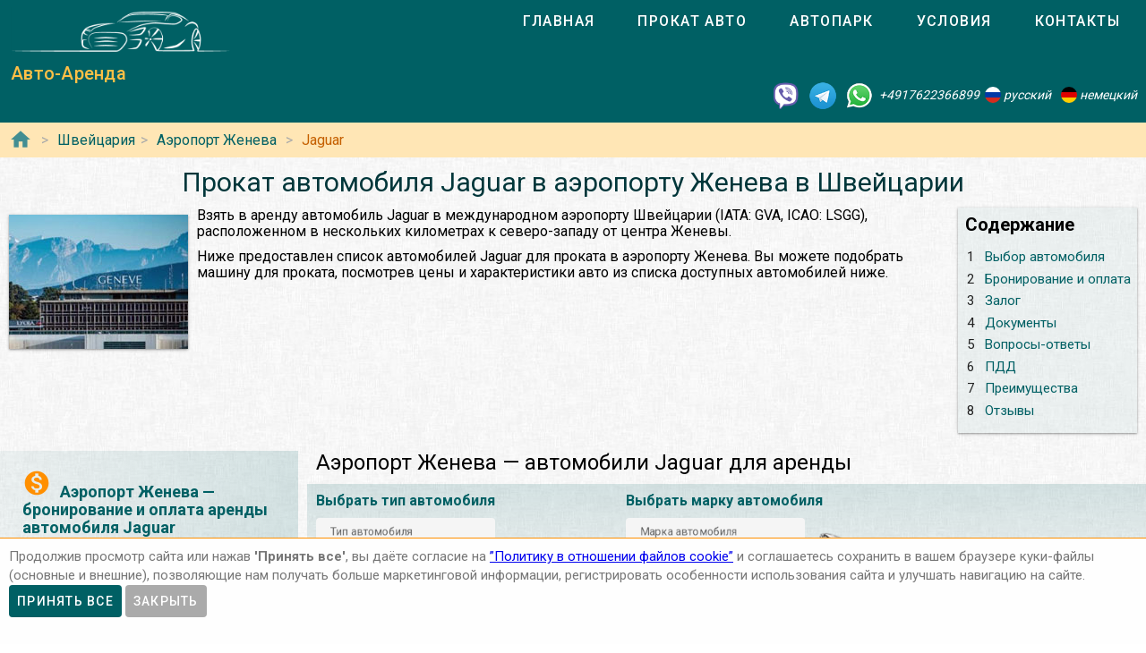

--- FILE ---
content_type: text/html; charset=utf-8
request_url: https://autoarenda.ch/arenda-avto-v-shveytsarii/geneve-airport-gva/any/jaguar
body_size: 11173
content:
<!doctype html><html lang="ru"><head> <meta charset="utf-8"><meta http-equiv="x-ua-compatible" content="ie=edge"><meta name="viewport" content="width=device-width,initial-scale=1"><meta name="theme-color" content="#006064"><meta name="msapplication-navbutton-color" content="#006064"><meta name="apple-mobile-web-app-capable" content="yes"><meta name="apple-mobile-web-app-status-bar-style" content="#ff0000"><link rel="apple-touch-icon" sizes="180x180" href="/apple-touch-icon.png"><link rel="icon" type="image/png" sizes="32x32" href="/favicon-32x32.png"><link rel="icon" type="image/png" sizes="16x16" href="/favicon-16x16.png"><link rel="manifest" href="/site.webmanifest"><link rel="mask-icon" href="/safari-pinned-tab.svg" color="#5bbad5"><meta name="msapplication-TileColor" content="#da532c"><meta name="theme-color" content="#ffffff"><link rel="shortcut icon" type="image/x-icon" href="/favicon-32x32.png"/> <link rel="canonical" href="https://autoarenda.ch/arenda-avto-v-shveytsarii/geneve-airport-gva/any/jaguar"/> <link href="https://fonts.googleapis.com/css?family=Roboto:300,400,500,700" rel="stylesheet"> <link rel="stylesheet" href="https://fonts.googleapis.com/icon?family=Material+Icons"> <link href="/libs/animate-3.7.2.min.css" rel="stylesheet" type="text/css" /> <script src="/libs/jquery-3.4.1.min.js"></script> <meta name="format-detection" content="telephone=no">  <title>Арендовать автомобиль Jaguar в аэропорту Женева в Швейцарии</title><meta name="description" content="Взять автомобиль Jaguar и выбрать по марке и модели для проката в аэропорту Женева в Швейцарии. Сравнить цены, отзывы, описания, характеристики и взять в аренду автомобиль Jaguar в аэропорту Женева в Швейцарии."><meta name="keywords" content="аренда автомобиль Jaguar в аэропорту Женева, аренда автомобиль Jaguar в аэропорту Женева, прокат автомобиль Jaguar в аэропорту Женева, прокат автомобиль Jaguar в аэропорту Женева"><meta property="og:title" content="Арендовать автомобиль Jaguar в аэропорту Женева в Швейцарии"><meta property="og:type" content="website"><meta property="og:url" content="https://autoarenda.eu/arenda-avto-v-shveytsarii/geneve-airport-gva/any/jaguar"><meta property="og:image" content="https://autoarenda.eu/img/cars/jaguar--f-pace/1280x960--jaguar--f-pace--01.jpeg"><meta property="og:image:secure_url" content="https://autoarenda.eu/img/cars/jaguar--f-pace/1280x960--jaguar--f-pace--01.jpeg"><meta property="og:image:alt" content="Прокат автомобиль Jaguar в аэропорту Женева в Швейцарии"><meta property="og:description" content="Взять автомобиль Jaguar и выбрать по марке и модели для проката в аэропорту Женева в Швейцарии. Сравнить цены, отзывы, описания, характеристики и взять в аренду автомобиль Jaguar в аэропорту Женева в Швейцарии."><meta property="og:site_name" content="Аренда автомобилей в европейских городах и аэропортах."><script>const href="https://autoarenda.ch/arenda-avto-v-shveytsarii/geneve-airport-gva/any/jaguar",hrefObj={"origin":"https://autoarenda.ch","countryPrefix":"arenda-avto-v-shveytsarii","country":"switzerland","city":"geneve","place":"geneve-airport-gva","carType":"any","brand":"jaguar","carClass":"any","wheelDrive":"any","transmission":"any"},hrefWithoutFilters="https://autoarenda.ch/arenda-avto-v-shveytsarii/geneve-airport-gva",carsTotalCount=1,cars=[{"c":"jaguar--f-pace","cTs":["suv"],"b":"jaguar","cC":"fullsize-4x4","wds":["4wd"],"ts":["automatic"]}] </script>  <!-- Global site tag (gtag.js) - Google Analytics -->
<script async src="https://www.googletagmanager.com/gtag/js?id=UA-106057562-17"></script>
<script>
    window.dataLayer = window.dataLayer || [];
    function gtag(){dataLayer.push(arguments);}
    gtag('js', new Date());

    gtag('config', 'UA-106057562-17');
</script>      <script defer="defer" src="/js/vendors.003bba.bundle.js"></script><script defer="defer" src="/js/cityAndPlace.003bba.bundle.js"></script><link href="/css/vendors.003bba.css" rel="stylesheet"><link href="/css/cityAndPlace.003bba.css" rel="stylesheet"></head><body class="mdc-typography">  <!-- Yandex.Metrika counter --> <script> (function(m,e,t,r,i,k,a){m[i]=m[i]||function(){(m[i].a=m[i].a||[]).push(arguments)}; m[i].l=1*new Date();k=e.createElement(t),a=e.getElementsByTagName(t)[0],k.async=1,k.src=r,a.parentNode.insertBefore(k,a)}) (window, document, "script", "https://cdn.jsdelivr.net/npm/yandex-metrica-watch/tag.js", "ym"); ym(46125759, "init", { clickmap:true, trackLinks:true, accurateTrackBounce:true }); </script> <noscript><div><img src="https://mc.yandex.ru/watch/46125759" style="position:absolute; left:-9999px;" alt="" /></div></noscript> <!-- /Yandex.Metrika counter -->   <!-- Rating Mail.ru counter -->
<script>
    var _tmr = window._tmr || (window._tmr = []);
    _tmr.push({id: "2931796", type: "pageView", start: (new Date()).getTime()});
    (function (d, w, id) {
        if (d.getElementById(id)) return;
        var ts = d.createElement("script"); ts.type = "text/javascript"; ts.async = true; ts.id = id;
        ts.src = "https://top-fwz1.mail.ru/js/code.js";
        var f = function () {var s = d.getElementsByTagName("script")[0]; s.parentNode.insertBefore(ts, s);};
        if (w.opera == "[object Opera]") { d.addEventListener("DOMContentLoaded", f, false); } else { f(); }
    })(document, window, "topmailru-code");
</script><noscript><div>
    <img src="https://top-fwz1.mail.ru/counter?id=2931796;js=na" style="border:0;position:absolute;left:-9999px;" alt="Top.Mail.Ru" />
</div></noscript>
<!-- //Rating Mail.ru counter -->
  <header class="header mdc-top-app-bar"><div class="mdc-top-app-bar__row site-header"> <div class="logo-name mdc-top-app-bar__section mdc-top-app-bar__section--align-start">  <a href="#" class="material-icons mdc-top-app-bar__navigation-icon" id="drawerOpener"><i class="material-icons menu" aria-hidden="true"></i> </a>  <a href="/"><img class="logo-img" src="/img/autoarenda-logo.png" alt="Авто-Аренда"/></a><a href="/" class="title-link"><span class="title-text mdc-top-app-bar__title">Авто-Аренда</span></a></div> <div class="menu"><div class="tab-bar mdc-tab-bar" role="tablist"><div class="mdc-tab-scroller"><div class="mdc-tab-scroller__scroll-area"><nav class="mdc-tab-scroller__scroll-content"><a class="mdc-tab " role="tab"  href="/"><span class="mdc-tab__content"><span class="mdc-tab__text-label">Главная</span></span><span class="mdc-tab-indicator "><span class="mdc-tab-indicator__content mdc-tab-indicator__content--underline"></span></span> <span class="mdc-tab__ripple"></span> </a>  <a class="mdc-tab " role="tab"  href="/arenda-avto-v-shveytsarii"><span class="mdc-tab__content"><span class="mdc-tab__text-label">Прокат авто</span></span><span class="mdc-tab-indicator "><span class="mdc-tab-indicator__content mdc-tab-indicator__content--underline"></span></span> <span class="mdc-tab__ripple"></span> </a>  <a class="mdc-tab " role="tab"  href="/avtopark"><span class="mdc-tab__content"><span class="mdc-tab__text-label">Автопарк</span></span><span class="mdc-tab-indicator "><span class="mdc-tab-indicator__content mdc-tab-indicator__content--underline"></span></span> <span class="mdc-tab__ripple"></span> </a><a class="mdc-tab " role="tab"  href="/usloviya-prokata"><span class="mdc-tab__content"><span class="mdc-tab__text-label">Условия</span></span><span class="mdc-tab-indicator "><span class="mdc-tab-indicator__content mdc-tab-indicator__content--underline"></span></span> <span class="mdc-tab__ripple"></span> </a><a class="mdc-tab " role="tab"  href="/kontakty"><span class="mdc-tab__content"><span class="mdc-tab__text-label">Контакты</span></span><span class="mdc-tab-indicator "><span class="mdc-tab-indicator__content mdc-tab-indicator__content--underline"></span></span> <span class="mdc-tab__ripple"></span></a></nav></div></div>  </div></div>   </div> <address class="top-address"><div itemscope itemtype="https://schema.org/Organization"><meta itemprop="name" content="Auto-Arenda"/><div itemprop="address" itemscope itemtype="https://schema.org/PostalAddress"><meta itemprop="streetAddress" content="Boschetsrieder Straße 121"/><meta itemprop="postalCode" content="81379"/><meta itemprop="addressLocality" content="Munich, Germany"/></div><meta itemprop="telephone" content="+4917622366899"/><meta itemprop="email" content="info@autoarenda.ch"/><link itemprop="url" href="https://autoarenda.eu"/><meta itemprop="logo" content="https://autoarenda.eu/img/autoarenda-logo-big.png"/><meta itemprop="description" content="Компания Авто-Аренда предоставляет услуги аренды и проката автомобилей в Европе. В компании Авто-Аренда вы можете забронировать и арендовать авто любого из классов – эконом, стандарт, престижные. В нашем автопарке есть автомобили с передним и полным приводом, с механической и автоматической коробкой передач. У нас есть кроссоверы, джипы, универсалы, седаны, микроавтобусы, бусы и другие авто."></div><div class="social-line"><a href="viber://chat?number=+4917622366899" title="Viber"><span class="social-logos viber"></span></a> <a href="https://t.me/RentVIPLuxurySportCar" title="Telegram"><span class="social-logos telegram"></span></a> <a href="https://wa.me/4917622366899" title="WhatsApp"><span class="social-logos whats-app"></span></a> <span class="social-number">+4917622366899</span><img src="/img/flags/ru.png" class="social-flag" alt=""><span class="social-name"> русский</span><img src="/img/flags/de.png" class="social-flag" alt=""><span class="social-name"> немецкий</span></div></address> </header>  <div class="custom-drawer mdc-drawer mdc-drawer--modal"><div class="mdc-drawer__header"><div class="mdc-drawer__title">Авто-Аренда</div><p class="mdc-drawer__subtitle">Прокат автомобилей в аэропорту Женева</p></div><div class="mdc-drawer__content"><nav class="mdc-list"><a class="mdc-list-item " href="/"><i class="material-icons home mdc-list-item__graphic" aria-hidden="true"></i> <span class="custom-list-item mdc-list-item__text">Главная</span></a><a class="mdc-list-item mdc-list-item--activated" href="/arenda-avto-v-shveytsarii"><i class="material-icons directions_car mdc-list-item__graphic" aria-hidden="true"></i> <span class="custom-list-item mdc-list-item__text">Прокат авто</span></a><a class="mdc-list-item " href="/avtopark"><i class="material-icons directions_car mdc-list-item__graphic" aria-hidden="true"></i> <span class="custom-list-item mdc-list-item__text">Автопарк</span></a><a class="mdc-list-item " href="/usloviya-prokata"><i class="material-icons local_library mdc-list-item__graphic" aria-hidden="true"></i> <span class="custom-list-item mdc-list-item__text">Условия</span></a><a class="mdc-list-item " href="/kontakty"><i class="material-icons contact_mail mdc-list-item__graphic" aria-hidden="true"></i> <span class="custom-list-item mdc-list-item__text">Контакты</span></a></nav></div></div><div class="mdc-drawer-scrim"></div>  <div class="breadcrumbs"><span class="breadcrumbs-home"><a href="/"><i class="material-icons home mdc-list-item__graphic" aria-hidden="true"></i></a></span><ol itemscope itemtype="https://schema.org/BreadcrumbList">  <li itemprop="itemListElement" itemscope itemtype="https://schema.org/ListItem"><a itemprop="item" href="/arenda-avto-v-shveytsarii"><span itemprop="name">Швейцария</span></a><meta itemprop="position" content="1"/></li><li itemprop="itemListElement" itemscope itemtype="https://schema.org/ListItem"><a itemprop="item" href="/arenda-avto-v-shveytsarii/geneve-airport-gva"><span itemprop="name">Аэропорт Женева</span></a><meta itemprop="position" content="2"/></li>    <li itemprop="itemListElement" itemscope itemtype="https://schema.org/ListItem"><a itemprop="item" href="/arenda-avto-v-shveytsarii/geneve-airport-gva/any/jaguar"><span itemprop="name">Jaguar</span></a><meta itemprop="position" content="3"/></li>   </ol></div> <main class="car-and-place" itemscope itemtype="https://schema.org/Product"><meta itemprop="sku" content="carRent-ru-switzerland-geneve-geneve-airport-gva"><meta itemprop="mpn" content="carRent-ru-switzerland-geneve-geneve-airport-gva"><meta itemprop="brand" content="Авто-Аренда"><div><div class="h1-container"><h1 itemprop="name" class="mdc-typography--headline3">Прокат автомобиля Jaguar в аэропорту Женева в Швейцарии</h1><div class="img-wrapper"><img itemprop="image" src="/img/countries/switzerland/cities/geneve/places/geneve-airport-gva/geneve-airport-gva-1.jpg" alt="Прокат автомобиль Jaguar в аэропорту Женева в Швейцарии"></div>  <div class="contents"><div lang="ru"><h2>Содержание</h2></div><ul><li><a href="#select_cars"><span>1 </span><span>Выбор автомобиля</span></a></li>   <li><a href="#Бронирование_и_оплата"><span>2 </span><span>Бронирование и оплата</span></a></li>   <li><a href="#Залог"><span>3 </span><span>Залог</span></a></li>   <li><a href="#Документы"><span>4 </span><span>Документы</span></a></li>   <li><a href="#Вопросы-ответы"><span>5 </span><span>Вопросы-ответы</span></a></li>   <li><a href="#ПДД"><span>6 </span><span>ПДД</span></a></li>   <li><a href="#Преимущества"><span>7 </span><span>Преимущества</span></a></li>  <li><a href="#reviews"><span>8 </span><span>Отзывы</span></a></li></ul></div>    <p itemprop="description">Взять в аренду автомобиль Jaguar в международном аэропорту Швейцарии (IATA: GVA, ICAO: LSGG), расположенном в нескольких километрах к северо-западу от центра Женевы.</p>  <p itemprop="description">Ниже предоставлен список автомобилей Jaguar для проката в аэропорту Женева. Вы можете подобрать машину для проката, посмотрев цены и характеристики авто из списка доступных автомобилей ниже. </p></div><div itemscope itemtype="https://schema.org/AutoRental"><meta itemprop="address" content="Аэропорт Женева, Швейцария"><meta itemprop="priceRange" content="$$"><meta itemprop="telephone" content="+4917622366899"><meta itemprop="name" content="Прокат автомобиль Jaguar в аэропорту Женева в Швейцарии"><meta itemprop="image" content="/img/countries/switzerland/cities/geneve/places/geneve-airport-gva/geneve-airport-gva-1.jpg"></div><div class="data-wrapper"> <div class="city-and-place-info"><div class="city-and-place-info-container">     <div class="description" itemprop="description"><h2 id="Бронирование_и_оплата"><i class="material-icons monetization_on"></i>Аэропорт Женева — бронирование и оплата аренды автомобиля Jaguar</h2> <p>Чтобы взять напрокат автомобиль Jaguar в аэропорту Женева Вам необходимо запросить наличие автомобиля на необходимые Вам даты и забронировать его.</p>    <h3><i class="material-icons info"></i>Предоплата для гарантирования бронирования машины в аэропорту Женева</h3> <p>Предоплата стоимости 1 суток за аренду машины в аэропорту Женева блокируется на Вашей кредитной карте не позднее чем за 84 часа, до начала аренды автомобиля.</p>     <h3><i class="material-icons info"></i>Способы оплаты зарезервированной машины</h3> <p>Аренду автомобиля в аэропорту Женева можно оплатить банковской картой или наличными в Евро на месте при получении автомобиля.</p>     <h3><i class="material-icons info"></i>Типы карт для бронирования автомобиля</h3> <p>Забронировать авто можно только при наличии кредитной карты одной платёжных систем: VISA, Master Card, American Express, Diners Club International или JCB.</p>    </div>     <div class="description" itemprop="description"><h2 id="Залог"><i class="material-icons payment"></i>Залог для аренды автомобиля Jaguar в аэропорту Женева</h2> <p>При оформлении договора аренды автомобиля Jaguar в аэропорту Женева клиент вносит денежный залог за автомобиль, который является суммой ответственности и франшизой в случае повреждения или кражи автомобиля.</p>    <h3><i class="material-icons info"></i>Размер денежного залога</h3> <p>Денежный размер залога – это так называемый ценовой предел, за который Вы несете ответственность и оплачиваете за свой счет. Как правило – это минимум 10%, от рыночной стоимости нового автомобиля. Сумма ответственности (залога) арендатора зависит от выбранного автомобиля, не является фиксированной.</p>     <h3><i class="material-icons info"></i>Способы внесения залога</h3> <p>Залог блокируется на банковской карте или вносится наличными.</p>    </div>     <div class="description" itemprop="description"><h2 id="Документы"><i class="material-icons list_alt"></i>Необходимые документы на получение автомобиля Jaguar в прокат в аэропорту Женева</h2>   <ul>  <li class=""><span><strong>Национальное водительское удостоверение</strong> (заполненное буквами из латинского алфавита). Отношение к водительским правам, выданным за пределами стран ЕС постоянно меняется, мы рекомендуем сделать международное водительское удостоверение (МВУ, IDP);</span></li>  <li class=""><span><strong>Загранпаспорт</strong>;</span></li>  <li class=""><span><strong>Адрес проживания</strong> с соответствующей отметкой (прописка) в Государственном паспорте - страна, индекс, город, улица, дом, квартира;</span></li>  <li class=""><span>Документ, подтверждающий право въезда (<strong>виза, вид на жительство</strong>);</span></li>  <li class=""><span><strong>Банковская карта</strong> (персонализированная) международной системы (удостоверение личности и его/её присутствие для подписания договора о аренде, если разные лица).</span></li>  </ul>   </div>     <div class="description faq" itemscope itemtype="https://schema.org/FAQPage"><h2 id="Вопросы-ответы"><i class="material-icons question_answer"></i>FAQ (ЧаВо) — Часто задаваемые вопросы о прокате автомобиля Jaguar в аэропорту Женева</h2><div class="divider"></div>    <div itemscope itemprop="mainEntity" itemtype="https://schema.org/Question"><p class="question"><i class="material-icons help"></i><span itemprop="name">Если мы воспользовались услугой «прокат автомобилей в аэропорту Женева», можем ли мы выехать за пределы Швейцарии на арендованном автомобиле?</span></p><p class="answer" itemscope itemprop="acceptedAnswer" itemtype="https://schema.org/Answer"><i class="material-icons record_voice_over"></i><span itemprop="text">В большинстве случаев – да, есть такая возможность. Но согласно договора аренды автомобиля в аэропорту Женева, для использования автомобиля за пределами Швейцарии, арендатор обязан проинформировать об этом представителя компании и уточнить – нет ли запрета на выезд автомобиля в планируемую страну следования.</span></p></div>  <div itemscope itemprop="mainEntity" itemtype="https://schema.org/Question"><p class="question"><i class="material-icons help"></i><span itemprop="name">На какой минимальный срок можно взять в аренду авто в аэропорту Женева?</span></p><p class="answer" itemscope itemprop="acceptedAnswer" itemtype="https://schema.org/Answer"><i class="material-icons record_voice_over"></i><span itemprop="text">1 сутки или 24 часа. Если автомобиль будет возвращён раньше срока, за неиспользованные часы сумма возвращена не будет.</span></p></div>  <div itemscope itemprop="mainEntity" itemtype="https://schema.org/Question"><p class="question"><i class="material-icons help"></i><span itemprop="name">Какой минимальный возраст водителя для аренды автомобилей в аэропорту Женева?</span></p><p class="answer" itemscope itemprop="acceptedAnswer" itemtype="https://schema.org/Answer"><i class="material-icons record_voice_over"></i><span itemprop="text">В зависимости от класса автомобиля минимальный возраст водителя должен быть: не моложе 21 года, в некоторых случаях – от 25 лет.</span></p></div>  <div itemscope itemprop="mainEntity" itemtype="https://schema.org/Question"><p class="question"><i class="material-icons help"></i><span itemprop="name">Как отменить бронирование аренды авто в аэропорту Женева?</span></p><p class="answer" itemscope itemprop="acceptedAnswer" itemtype="https://schema.org/Answer"><i class="material-icons record_voice_over"></i><span itemprop="text">Для бесплатной отмены бронирования аренды автомобиля необходимо связаться с представителями компании не позднее чем за 72 часа до начала аренды.</span></p></div>   </div>     <div class="description" itemprop="description"><h2 id="ПДД"><i class="material-icons warning"></i>Поведение на дороге и нарушение ПДД арендуемыми машинами в Женеве</h2>     <h3><i class="material-icons info"></i>Ограничение скорости в городе Женева и окрестностях для легковых автомобилей</h3>   <ul>  <li class="limits"><span>в населенном пункте - 50 км/ч;</span></li>  <li class="limits"><span>вне населенного пункта - 80 км/ч;</span></li>  <li class="limits"><span>на автомобильной дороге - 100 км/ч;</span></li>  <li class="limits"><span>на автобане - 120 км/ч (рекомендуемая скорость).</span></li>  </ul>     <h3><i class="material-icons info"></i>Суммы штрафов к оплате нарушителями правил дорожного движения в Женеве:</h3>   <ul>  <li class="limits"><span>Движение без пристёгнутых ремней безопасности – от 56 Евро;</span></li>  <li class="limits"><span>Движение без включённого ближнего света – от 37 Евро;</span></li>  <li class="limits"><span>Перевозка детей без детских сидений – от 56 Евро;</span></li>  <li class="limits"><span>Превышение скорости в населённых пунктах – от 112 Евро;</span></li>  </ul>    </div>     <div class="description" itemprop="description"><h2 id="Преимущества"><i class="material-icons info"></i>Преимущества аренды автомобиля Jaguar в аэропорту Женева</h2> <p>Вам не нужно будет тратить время на долгий поиск прокатных компаний или ехать через весь город Женева к пункту проката автомобилей. Вы можете подобрать автомобиль для проката в аэропорту Женева. Также мы можем организовать доставку автомобиля в аэропорту Женева в указанное время.</p>   </div>    </div></div> <div class="filter-and-cards"><h2 id="select_cars">Аэропорт Женева — автомобили Jaguar для аренды</h2> <div class="card-filters"><div class="server-filer"><div class="filter-item"><span class="select-title">Выбрать тип автомобиля</span><div class="car-types-wrapper"><div class="car-types-select mdc-select mdc-select--filled"><div class="mdc-select__anchor" role="button" aria-haspopup="listbox" aria-expanded="false" aria-labelledby="selected-text-car-types"><span class="mdc-select__ripple"></span> <span id="label-car-types" class="mdc-floating-label">Тип автомобиля</span><span class="mdc-select__selected-text-container"><span id="selected-text-car-types" class="mdc-select__selected-text"></span> </span><span class="mdc-select__dropdown-icon"><svg class="mdc-select__dropdown-icon-graphic" viewBox="7 10 10 5" focusable="false"><polygon class="mdc-select__dropdown-icon-inactive" stroke="none" fill-rule="evenodd" points="7 10 12 15 17 10"></polygon><polygon class="mdc-select__dropdown-icon-active" stroke="none" fill-rule="evenodd" points="7 15 12 10 17 15"></polygon></svg> </span><span class="mdc-line-ripple"></span></div><div class="mdc-select__menu mdc-menu mdc-menu-surface"><ul class="mdc-list" role="listbox"> <li class="mdc-list-item mdc-list-item--selected"  aria-selected="true"  aria-checked="true" data-value="any" role="option"><span class="mdc-list-item__ripple"></span> все типы авто </li> <li class="mdc-list-item"  data-value="suv" role="option"><img class="car-type-picture" src="/img/car-types/suv.svg" alt=""/><span class="mdc-list-item__text">кроссовер</span></li> </ul></div></div><div class="selected-type"><img class="car-type-picture-selected" src="/img/car-types/any.svg" alt=""/></div></div></div><div class="filter-item"><span class="select-title">Выбрать марку автомобиля</span><div class="car-brand-wrapper"><div class="car-brands-select mdc-select mdc-select--filled"><div class="mdc-select__anchor" role="button" aria-haspopup="listbox" aria-expanded="false" aria-labelledby="selected-text-car-types"><span class="mdc-select__ripple"></span> <span id="label-car-brands" class="mdc-floating-label">Марка автомобиля</span><span class="mdc-select__selected-text-container"><span id="selected-text-car-brands" class="mdc-select__selected-text"></span> </span><span class="mdc-select__dropdown-icon"><svg class="mdc-select__dropdown-icon-graphic" viewBox="7 10 10 5" focusable="false"><polygon class="mdc-select__dropdown-icon-inactive" stroke="none" fill-rule="evenodd" points="7 10 12 15 17 10"></polygon><polygon class="mdc-select__dropdown-icon-active" stroke="none" fill-rule="evenodd" points="7 15 12 10 17 15"></polygon></svg> </span><span class="mdc-line-ripple"></span></div><div class="mdc-select__menu mdc-menu mdc-menu-surface"><ul class="mdc-list" role="listbox"> <li class="mdc-list-item"  aria-checked="true"  aria-selected="true" data-value="any" role="option"><span class="mdc-list-item__ripple"></span> все марки авто </li> <li class="mdc-list-item"  data-value="audi" role="option"><img class="brand-picture" src="/img/brand-logos/audi-logo.png" alt=""/><span class="mdc-list-item__text">Audi</span></li> <li class="mdc-list-item"  data-value="bmw" role="option"><img class="brand-picture" src="/img/brand-logos/bmw-logo.png" alt=""/><span class="mdc-list-item__text">BMW</span></li> <li class="mdc-list-item"  data-value="citroen" role="option"><img class="brand-picture" src="/img/brand-logos/citroen-logo.png" alt=""/><span class="mdc-list-item__text">Citroën</span></li> <li class="mdc-list-item"  data-value="ford" role="option"><img class="brand-picture" src="/img/brand-logos/ford-logo.png" alt=""/><span class="mdc-list-item__text">Ford</span></li> <li class="mdc-list-item"  data-value="hyundai" role="option"><img class="brand-picture" src="/img/brand-logos/hyundai-logo.png" alt=""/><span class="mdc-list-item__text">Hyundai</span></li> <li class="mdc-list-item mdc-list-item--selected"  aria-selected="true" data-value="jaguar" role="option"><img class="brand-picture" src="/img/brand-logos/jaguar-logo.png" alt=""/><span class="mdc-list-item__text">Jaguar</span></li> <li class="mdc-list-item"  data-value="kia" role="option"><img class="brand-picture" src="/img/brand-logos/kia-logo.png" alt=""/><span class="mdc-list-item__text">KIA</span></li> <li class="mdc-list-item"  data-value="land-rover" role="option"><img class="brand-picture" src="/img/brand-logos/land-rover-logo.png" alt=""/><span class="mdc-list-item__text">LAND ROVER</span></li> <li class="mdc-list-item"  data-value="lexus" role="option"><img class="brand-picture" src="/img/brand-logos/lexus-logo.png" alt=""/><span class="mdc-list-item__text">Lexus</span></li> <li class="mdc-list-item"  data-value="mazda" role="option"><img class="brand-picture" src="/img/brand-logos/mazda-logo.png" alt=""/><span class="mdc-list-item__text">Mazda</span></li> <li class="mdc-list-item"  data-value="mercedes-benz" role="option"><img class="brand-picture" src="/img/brand-logos/mercedes-benz-logo.png" alt=""/><span class="mdc-list-item__text">Mercedes-Benz</span></li> <li class="mdc-list-item"  data-value="nissan" role="option"><img class="brand-picture" src="/img/brand-logos/nissan-logo.png" alt=""/><span class="mdc-list-item__text">Nissan</span></li> <li class="mdc-list-item"  data-value="opel" role="option"><img class="brand-picture" src="/img/brand-logos/opel-logo.png" alt=""/><span class="mdc-list-item__text">Opel</span></li> <li class="mdc-list-item"  data-value="renault" role="option"><img class="brand-picture" src="/img/brand-logos/renault-logo.png" alt=""/><span class="mdc-list-item__text">Renault</span></li> <li class="mdc-list-item"  data-value="seat" role="option"><img class="brand-picture" src="/img/brand-logos/seat-logo.png" alt=""/><span class="mdc-list-item__text">SEAT</span></li> <li class="mdc-list-item"  data-value="skoda" role="option"><img class="brand-picture" src="/img/brand-logos/skoda-logo.png" alt=""/><span class="mdc-list-item__text">ŠKODA</span></li> <li class="mdc-list-item"  data-value="toyota" role="option"><img class="brand-picture" src="/img/brand-logos/toyota-logo.png" alt=""/><span class="mdc-list-item__text">Toyota</span></li> <li class="mdc-list-item"  data-value="volkswagen" role="option"><img class="brand-picture" src="/img/brand-logos/volkswagen-logo.png" alt=""/><span class="mdc-list-item__text">Volkswagen</span></li> <li class="mdc-list-item"  data-value="volvo" role="option"><img class="brand-picture" src="/img/brand-logos/volvo-logo.png" alt=""/><span class="mdc-list-item__text">Volvo</span></li>  </ul></div></div><div class="selected-brand"><img class="car-brand-picture-selected" src="/img/brand-logos/any-logo.png" alt=""/></div></div></div></div><div class="client-filter"><div class="wd4-wrapper filter-item"><div class="wd4 mdc-form-field"><div class="mdc-checkbox"><input type="checkbox" class="mdc-checkbox__native-control" id="checkbox4wd"/><div class="mdc-checkbox__background"><svg class="mdc-checkbox__checkmark" viewBox="0 0 24 24"><path class="mdc-checkbox__checkmark-path" fill="none" d="M1.73,12.91 8.1,19.28 22.79,4.59"></path></svg><div class="mdc-checkbox__mixedmark"></div></div></div><label for="checkbox4wd">Только полный привод</label></div></div><div class="transmission-wrapper filter-item"><span class="transmission-title">Коробка передач:</span><div class="transmission-content"><div class="transmission mdc-form-field"><div class="mdc-radio"><input class="mdc-radio__native-control" type="radio" name="radioTransmission" id="radio-1" value="any" checked="checked"/><div class="mdc-radio__background"><div class="mdc-radio__outer-circle"></div><div class="mdc-radio__inner-circle"></div></div></div><label for="radio-1">любая</label></div><div class="transmission mdc-form-field"><div class="mdc-radio"><input class="mdc-radio__native-control" type="radio" name="radioTransmission" id="radio-2" value="automatic"/><div class="mdc-radio__background"><div class="mdc-radio__outer-circle"></div><div class="mdc-radio__inner-circle"></div></div></div><label for="radio-2">автоматическая</label></div><div class="transmission mdc-form-field"><div class="mdc-radio"><input class="mdc-radio__native-control" type="radio" name="radioTransmission" id="radio-3" value="manual"/><div class="mdc-radio__background"><div class="mdc-radio__outer-circle"></div><div class="mdc-radio__inner-circle"></div></div></div><label for="radio-3">механическая</label></div></div></div><div class="filter-reset"><button class="btn-filter-reset mdc-button mdc-button--raised" disabled="disabled"><span class="mdc-button__label">сбросить фильтры</span></button></div></div></div> <div class="progress-line"><div role="progressbar" class="mdc-linear-progress mdc-linear-progress--indeterminate"><div class="mdc-linear-progress__buffering-dots"></div><div class="mdc-linear-progress__buffer"></div><div class="mdc-linear-progress__bar mdc-linear-progress__primary-bar"><span class="mdc-linear-progress__bar-inner"></span></div><div class="mdc-linear-progress__bar mdc-linear-progress__secondary-bar"><span class="mdc-linear-progress__bar-inner"></span></div></div></div><div class="search-info-line hide" id="searchInfoLine"><div class="animated"><div>Найдено автомобилей:<span></span></div></div></div> <div class="car-cards hide" itemprop="offers" itemscope itemtype="https://schema.org/AggregateOffer"><ul class="item-list">  <li class="item" id="carItem--jaguar--f-pace" itemprop="offers" itemscope itemtype="https://schema.org/Offer"><meta itemprop="price" content="195"/><meta itemprop="priceCurrency" content="EUR"/><div class="item-card mdc-card"><div class="mdc-card__primary-action"><a class="link" itemprop="url" href="/avtopark/jaguar--f-pace?country=switzerland&city=geneve&place=geneve-airport-gva"><div class="item-image-wrapper"><img itemprop="image" class="car-img" src="/img/cars/jaguar--f-pace/350x263--jaguar--f-pace--01.jpeg" alt="Аренда автомобиля Jaguar F‑PACE в аэропорту Женева"></div><div class="item-header"><h3 class="item-title mdc-typography--headline6"><span class="brand">Jaguar</span><span></span> <span class="model">F‑PACE</span></h3><div class="item-subtitle mdc-typography--subtitle2"></div></div></a>  <div class="rating"><a href="/avtopark/jaguar--f-pace?country=switzerland&city=geneve&place=geneve-airport-gva#reviews"><span class="review-count"><i class="material-icons rate_review"></i> Отзывов: <span> 1</span></span><span class="rating-stars">  <i class="material-icons star"></i>  <i class="material-icons star"></i>  <i class="material-icons star"></i>  <i class="material-icons star"></i>  <i class="material-icons star_half"></i>  <span class="rating-stars-text"><span>4.5</span>/<span>5</span></span></span></a></div><div class="item-text mdc-typography--body2" itemprop="name">Аренда автомобиля Jaguar F‑PACE в аэропорту Женева</div><ul class="ul-with-icons" itemprop="description">  <li class="car-types">тип кузова – <span>кроссовер</span></li>   <li class="seats">количество мест – <span>5</span></li>   <li class="luggage">мест для багажа – <span>2</span></li>     <li class="doors">количество дверей – <span>5</span></li>   <li class="transmission">варианты коробки передач:  <span class="subline"><i class="transmission-a"></i>автоматическая</span>  </li>   <li class="fuel">варианты топлива:  <span class="subline"><i class="fuel-d"></i>дизель</span>  </li>   <li class="wheel-drive">варианты трансмиссии:  <span class="subline"><i class="wd-4wd"></i>4WD</span>  </li>   <li class="air-condition">кондиционер –  <span>есть в наличии</span></li>   <li class="gps">навигация –  <span>встроенная в панель</span></li>   <li class="speed-limit">максимальная скорость –  <span>208 </span>км/ч</li>   <li class="power">мощность –  <span>133 </span>кВт (<span>181</span> л.с.)</li>   <li class="driver-age">мин. возраст водителя (лет) – <span>21</span></li>   <li class="driving-experience">мин. стаж вождения (лет) –  <span>2</span></li>   <li class="emission emission-c">выбросы CO<sub>2</sub> –  <span>134 </span>г/км</li>       <li class="acriss">ACRISS – <span>LFBR</span></li>   <li class="car-class">Класс – <span>Полноразмерный 4x4</span></li>  </ul><div class="price-container">  <div class="price-block"><span class="price-prefix">Цена от </span><span class="price">195 </span><span class="currency">EUR</span><span class="price-suffix"> в сутки</span></div>  <div class="btn-block"><a class="btn-booking mdc-button mdc-button--outlined" href="/avtopark/jaguar--f-pace?country=switzerland&amp;city=geneve&amp;place=geneve-airport-gva"><span class="mdc-button__label">Детальней</span></a></div></div></div></div></li>  </ul><meta itemprop="priceCurrency" content="EUR"/><meta itemprop="lowPrice" content="195"/><meta itemprop="highPrice" content="195"/><meta itemprop="offerCount" content="1"/></div> <div class="pagination">  <a class="mdc-button active" href="/arenda-avto-v-shveytsarii/geneve-airport-gva/any/jaguar">1</a>  </div>   <div class="rating-total" id="reviews"><h2>Отзывы и рейтинги</h2><div class="rating-total-wrapper" itemprop="aggregateRating" itemscope itemtype="https://schema.org/AggregateRating"><meta itemprop="ratingCount" content="1"/><div class="rating-stars"><i class="material-icons star"></i> <i class="material-icons star"></i> <i class="material-icons star"></i> <i class="material-icons star_half"></i> <i class="material-icons star_border"></i><div class="rating-stars-text">Общий рейтинг <span itemprop="ratingValue">4.5</span> из <span itemprop="bestRating">5</span></div></div><div class="review-count-wrapper"><div class="review-count"><i class="material-icons rate_review"></i> всего отзывов: <span itemprop="reviewCount">1</span></div><a class="mdc-button mdc-button--outlined" href="/avtopark/jaguar--f-pace?country=switzerland&city=geneve&place=geneve-airport-gva#reviews"><span class="mdc-button__ripple"></span> <span class="mdc-button__label">Добавить отзыв &gt;&gt;</span></a></div></div></div><div class="reviews">  <div class="review" itemprop="review" itemscope itemtype="https://schema.org/Review"><div class="date" itemprop="datePublished" content="2020-02-24">2020-02-24</div><div class="rating" itemprop="reviewRating" itemscope itemtype="https://schema.org/Rating"><meta itemprop="worstRating" content="1"><div>  <i class="material-icons star"></i>  <i class="material-icons star"></i>  <i class="material-icons star"></i>  <i class="material-icons star"></i>  <i class="material-icons star_half"></i>  </div><span>Оценка <span itemprop="ratingValue">4.5</span> из <span itemprop="bestRating">5</span></span></div><div class="name"><div itemprop="author">Ульяна</div><span itemprop="name">прокат и залог</span></div><p class="description" itemprop="description">Долго не могли найти где находится прокат, но по после 3 минут по телефону нам объяснили. Документы все проверили и дали ключи сразу. Залог на карте заморозили. Когда сдавали машину, ещё проще – всё посмотрели за 3 минуты… деньги залога отдали на карту.</p></div>  <div class="review review-template hide"><div class="date"></div><i class="delete-btn material-icons delete_forever" data-my-review=""></i><div class="rating"><div><i class="material-icons star_border"></i> <i class="material-icons star_border"></i> <i class="material-icons star_border"></i> <i class="material-icons star_border"></i> <i class="material-icons star_border"></i></div><span>Оценка <span></span> из <span>5</span></span></div><div class="name"><div></div><span></span></div><p class="description"></p></div></div>  </div></div></div></main><footer> <div class="footer"><div><ul class="country-list">  <li><a href="https://auto-arenda.de/arenda-avto-v-germanii">Аренда авто в Германии</a><ul>  <li><a href="https://auto-arenda.de/arenda-avto-v-germanii/berlin">Аренда авто в Берлине</a></li>  <li><a href="https://auto-arenda.de/arenda-avto-v-germanii/munchen">Аренда авто в Мюнхене</a></li>  <li><a href="https://auto-arenda.de/arenda-avto-v-germanii/munchen-airport-muc">Аренда авто в аэропорту Мюнхен</a></li>  <li><a href="https://auto-arenda.de/arenda-avto-v-germanii/frankfurt-am-main">Аренда авто во Франкфурте-на-Майне</a></li>  <li><a href="https://auto-arenda.de/arenda-avto-v-germanii/dusseldorf">Аренда авто в Дюссельдорфе</a></li>  <li><a href="https://auto-arenda.de/arenda-avto-v-germanii/hamburg">Аренда авто в Гамбурге</a></li>  </ul></li>  <li><a href="https://autoarenda.it/arenda-avto-v-italii">Аренда авто в Италии</a><ul>  <li><a href="https://autoarenda.it/arenda-avto-v-italii/rome">Аренда авто в Риме</a></li>  <li><a href="https://autoarenda.it/arenda-avto-v-italii/rome-airport-fco">Аренда авто в аэропорту Рим</a></li>  <li><a href="https://autoarenda.it/arenda-avto-v-italii/milano">Аренда авто в Милане</a></li>  <li><a href="https://autoarenda.it/arenda-avto-v-italii/genova">Аренда авто в Генуя</a></li>  <li><a href="https://autoarenda.it/arenda-avto-v-italii/verona">Аренда авто в Вероне</a></li>  <li><a href="https://autoarenda.it/arenda-avto-v-italii/napoli">Аренда авто в Неаполе</a></li>  </ul></li>  <li><a href="https://autoarenda.fr/arenda-avto-vo-frantsii">Аренда авто во Франции</a><ul>  <li><a href="https://autoarenda.fr/arenda-avto-vo-frantsii/paris">Аренда авто в Париже</a></li>  <li><a href="https://autoarenda.fr/arenda-avto-vo-frantsii/lyon">Аренда авто в Лионе</a></li>  <li><a href="https://autoarenda.fr/arenda-avto-vo-frantsii/marseille">Аренда авто в Марселе</a></li>  <li><a href="https://autoarenda.fr/arenda-avto-vo-frantsii/nice-airport-nce">Аренда авто в аэропорту Ниццы</a></li>  <li><a href="https://autoarenda.fr/arenda-avto-vo-frantsii/grenoble">Аренда авто в Гренобле</a></li>  <li><a href="https://autoarenda.fr/arenda-avto-vo-frantsii/strasbourg">Аренда авто в Страсбурге</a></li>  </ul></li>  <li><a href="https://autoarenda.at/arenda-avto-v-avstrii">Аренда авто в Австрии</a><ul>  <li><a href="https://autoarenda.at/arenda-avto-v-avstrii/wien">Аренда авто в Вене</a></li>  <li><a href="https://autoarenda.at/arenda-avto-v-avstrii/wien-airport-vie">Аренда авто в аэропорту Вена-Швехат</a></li>  <li><a href="https://autoarenda.at/arenda-avto-v-avstrii/linz">Аренда авто в Линце</a></li>  <li><a href="https://autoarenda.at/arenda-avto-v-avstrii/salzburg">Аренда авто в Зальцбурге</a></li>  <li><a href="https://autoarenda.at/arenda-avto-v-avstrii/innsbruck">Аренда авто в Инсбруке</a></li>  <li><a href="https://autoarenda.at/arenda-avto-v-avstrii/graz">Аренда авто в Граце</a></li>  </ul></li>  <li><a href="https://autoarenda.ch/arenda-avto-v-shveytsarii">Аренда авто в Швейцарии</a><ul>  <li><a href="https://autoarenda.ch/arenda-avto-v-shveytsarii/bern">Аренда авто в Берне</a></li>  <li><a href="https://autoarenda.ch/arenda-avto-v-shveytsarii/geneve">Аренда авто в Женеве</a></li>  <li><a href="https://autoarenda.ch/arenda-avto-v-shveytsarii/geneve-airport-gva">Аренда авто в аэропорту Женева</a></li>  <li><a href="https://autoarenda.ch/arenda-avto-v-shveytsarii/zurich">Аренда авто в Цюрихе</a></li>  <li><a href="https://autoarenda.ch/arenda-avto-v-shveytsarii/zurich-airport-zrh">Аренда авто в аэропорту Цюрих</a></li>  <li><a href="https://autoarenda.ch/arenda-avto-v-shveytsarii/luzern">Аренда авто в Люцерне</a></li>  </ul></li>  </ul></div></div> <div class="footer-copyright"><div><ul><li> Авторские права © 2026 'Авто-Аренда' </li><li><a href="/ru-privacy-policy" target="_blank" rel="noopener" aria-label="Privacy Policy">Privacy Policy</a></li><li><a href="/ru-cookie-policy" target="_blank" rel="noopener" aria-label="Cookie Policy">Cookie Policy</a></li></ul></div></div> <div class="cookies-and-tracking hide" role="alert" data-lng="ru"><span class="cookies-message">Продолжив просмотр сайта или нажав <strong>'Принять все'</strong>, вы даёте согласие на <a href="/ru-cookie-policy">”Политику в отношении файлов cookie”</a> и соглашаетесь сохранить в вашем браузере куки-файлы (основные и внешние), позволяющие нам получать больше маркетинговой информации, регистрировать особенности использования сайта и улучшать навигацию на сайте.</span><button class="btn-cookies-accept mdc-button mdc-button--unelevated"><span class="mdc-button__label">Принять все</span></button> <button class="btn-cookies-cancel mdc-button mdc-button--unelevated"><span class="mdc-button__label">Закрыть</span></button></div> </footer>  </body></html>

--- FILE ---
content_type: application/javascript
request_url: https://autoarenda.ch/js/cityAndPlace.003bba.bundle.js
body_size: 3635
content:
!function(){var e,n={4231:function(e,n,r){r(9853)},2569:function(e,n,r){r(8345);var t=r(6422).ez,a=document.querySelector(".mdc-drawer")?t.attachTo(document.querySelector(".mdc-drawer")):{};document.getElementById("drawerOpener")&&document.getElementById("drawerOpener").addEventListener("click",(function(){a.open=!0}))},8829:function(e,n,r){r(9832),$(document).ready((function(){if($(".btn-cookies-cancel").click((function(){$(".cookies-and-tracking").fadeOut(500)})),function(){try{document.cookie="cookietest=1";var e=-1!==document.cookie.indexOf("cookietest=");return document.cookie="cookietest=1; expires=Thu, 01-Jan-1970 00:00:01 GMT",e}catch(e){return!1}}()){var e=encodeURIComponent("_autoarenda_cat"),n=function(e){var n=document.cookie.match(new RegExp("(?:^|; )"+e.replace(/([\.$?*|{}\(\)\[\]\\\/\+^])/g,"\\$1")+"=([^;]*)"));return n?decodeURIComponent(n[1]):void 0}(e),r=$(".cookies-and-tracking").data("lng");!!r&&(!n||n&&-1===n.indexOf("_"+r))&&$(".cookies-and-tracking").fadeIn(1e3),$(".btn-cookies-accept").click((function(){if(!n||n&&-1===n.indexOf("_"+r)){var t=new Date(Date.now()+new Date(31536e6).getTime()).toGMTString();n=(n||"")+encodeURIComponent("_"+r),document.cookie=e+"="+n+"; expires="+t+"; path=/",$(".cookies-and-tracking").fadeOut(1e3)}}))}}))},7125:function(e,n,r){r(6462)},4063:function(e,n,r){r(7664)},7519:function(e,n,r){"use strict";r(4063);var t=r(2818);r(9135),document.querySelector(".mdc-tab-bar")&&new t.C(document.querySelector(".mdc-tab-bar"));var a=r(6224),c=r(7877);r(8607),new a.t(document.querySelector(".mdc-top-app-bar")),Array.prototype.slice.call(document.querySelectorAll(".mdc-button")).forEach((function(e){c.F.attachTo(e)})),Array.prototype.slice.call(document.querySelectorAll(".mdc-list-item")).forEach((function(e){c.F.attachTo(e)})),Array.prototype.slice.call(document.querySelectorAll(".mdc-card__primary-action")).forEach((function(e){c.F.attachTo(e)})),r(4231),r(2569);var o=r(6714),i=r(7539),u=r(7962),s=r(8468),l=r(6910);function d(e,n){(null==n||n>e.length)&&(n=e.length);for(var r=0,t=new Array(n);r<n;r++)t[r]=e[r];return t}r(1421),new l.c(document.querySelector(".mdc-linear-progress"));var f=!1,y={country:hrefObj.country||"",city:hrefObj.city||"",place:hrefObj.place||"",carType:hrefObj.carType||"any",brand:hrefObj.brand||"any",carClass:hrefObj.carClass||"any",wheelDrive:hrefObj.wheelDrive||"any",transmission:hrefObj.transmission||"any",page:hrefObj.page||""};function m(){var e,n,r,t,a=(t=cars,function(e){if(Array.isArray(e))return d(e)}(t)||function(e){if("undefined"!=typeof Symbol&&null!=e[Symbol.iterator]||null!=e["@@iterator"])return Array.from(e)}(t)||function(e,n){if(e){if("string"==typeof e)return d(e,n);var r=Object.prototype.toString.call(e).slice(8,-1);return"Object"===r&&e.constructor&&(r=e.constructor.name),"Map"===r||"Set"===r?Array.from(e):"Arguments"===r||/^(?:Ui|I)nt(?:8|16|32)(?:Clamped)?Array$/.test(r)?d(e,n):void 0}}(t)||function(){throw new TypeError("Invalid attempt to spread non-iterable instance.\nIn order to be iterable, non-array objects must have a [Symbol.iterator]() method.")}()).filter((function(e){return"any"===y.carType||e.cTs.some((function(e){return e===y.carType}))})).filter((function(e){return"any"===y.brand||e.b===y.brand})).filter((function(e){return"any"===y.carClass||e.cC===y.carClass})).filter((function(e){return"any"===y.wheelDrive||e.wds.some((function(e){return e===y.wheelDrive}))})).filter((function(e){return"any"===y.transmission||e.ts.some((function(e){return e===y.transmission}))}));a.length,e=a,$(".car-cards .item-list .item").addClass("hide"),e.forEach((function(e){$("#carItem--"+e.c).removeClass("hide")})),function(e){var n;n=hrefObj.carType&&"any"!==hrefObj.carType?hrefObj.brand&&"any"!==hrefObj.brand?"/"+hrefObj.carType+"/"+hrefObj.brand:"/"+hrefObj.carType:hrefObj.brand&&"any"!==hrefObj.brand?"/any/"+hrefObj.brand:"",history.replaceState(null,null,hrefObj.origin+"/"+hrefObj.countryPrefix+"/"+(hrefObj.place||hrefObj.city)+n+(e?"?"+e:""))}(p()),r=""!==y.country?"country="+y.country:"",r+=(r&&""!==y.city?"&":"")+(""!==y.city?"city="+y.city:""),r+=(r&&""!==y.place?"&":"")+(""!==y.place?"place="+y.place:""),r+=(r&&"any"!==y.carType?"&":"")+("any"!==y.carType?"type="+y.carType:""),r+=(r&&"any"!==y.brand?"&":"")+("any"!==y.brand?"brand="+y.brand:""),r+=(r&&"any"!==y.carClass?"&":"")+("any"!==y.carClass?"class="+y.carClass:""),r+=(r&&"any"!==y.wheelDrive?"&":"")+("any"!==y.wheelDrive?"wheel="+y.wheelDrive:""),n=r+=(r&&"any"!==y.transmission?"&":"")+("any"!==y.transmission?"transm="+y.transmission:""),$(".car-cards .item-list .item a.link").each((function(e,r){var t=$(r).attr("href").split("?");$(r).attr("href",t[0]+(n?"?"+n:""))}))}function h(e){var n=hrefObj.origin+"/"+hrefObj.countryPrefix+"/"+(hrefObj.place||hrefObj.city);"any"!==y.carType&&"any"===y.brand?n+="/"+y.carType:"any"===y.carType&&"any"!==y.brand?n+="/any/"+y.brand:"any"!==y.carType&&"any"!==y.brand&&(n+="/"+y.carType+"/"+y.brand),n+=e?"?"+e:"",document.location=n}function p(){var e="any"!==y.carClass?"class="+y.carClass:"";return e+=(e&&"any"!==y.wheelDrive?"&":"")+("any"!==y.wheelDrive?"wheel="+y.wheelDrive:""),(e+=(e&&"any"!==y.transmission?"&":"")+("any"!==y.transmission?"transm="+y.transmission:""))+(e&&y.page?"&":"")+(y.page?"page="+y.page:"")}document.addEventListener("DOMContentLoaded",(function(e){v(),O(),"4wd"===y.wheelDrive&&(j.checked=!0);var n=document.querySelector('.transmission input[value="'+y.transmission+'"]');n&&n.setAttribute("checked","checked"),m(),C(),k(),$(".car-cards").removeClass("hide"),$("#searchInfoLine").removeClass("hide")}));var b=new o.H(document.querySelector(".mdc-select.car-types-select"));function v(){var e;e="any"===b.value?"/img/car-types/any.svg":"/img/car-types/"+b.value+"-fill.svg",document.querySelector(".car-type-picture-selected").setAttribute("src",e)}b.listen("MDCSelect:change",(function(){"any"===b.value?y.carType="any":y.carType=b.value,v(),k(!0),C(),b.value!==hrefObj.carType&&(y.page=1,h(p()))}));var g=new o.H(document.querySelector(".mdc-select.car-brands-select"));function O(){var e;e="any"===g.value?"/img/brand-logos/any-logo.png":"/img/brand-logos/"+g.value+"-logo.png",document.querySelector(".car-brand-picture-selected").setAttribute("src",e)}g.listen("MDCSelect:change",(function(){"any"===g.value?y.brand="any":y.brand=g.value,O(),k(!0),C(),g.value!==hrefObj.brand&&(y.page=1,h(p()))}));var w=new i.b(document.querySelector(".wd4.mdc-form-field")),j=new s.B(document.querySelector(".wd4.mdc-form-field .mdc-checkbox"));w.input=j,j.listen("change",(function(){j.checked?y.wheelDrive="4wd":y.wheelDrive="any",m(),C(),k()}));var S=new i.b(document.querySelector(".transmission.mdc-form-field")),T=new u.Q(document.querySelector(".transmission.mdc-form-field .mdc-radio"));function k(e){if(e)document.querySelector(".search-info-line").classList.add("hide"),$(".car-cards").addClass("hide");else if($(".car-cards").removeClass("hide"),$(".search-info-line span").text(carsTotalCount),!f){f=!0,document.querySelector("#searchInfoLine >div").classList.add("bounceInDown");var n=setTimeout((function(){document.querySelector("#searchInfoLine >div").classList.remove("bounceInDown"),f=!1,document.querySelector(".progress-line .mdc-linear-progress").classList.add("mdc-linear-progress--closed"),clearTimeout(n)}),1e3)}}S.input=T,Array.prototype.slice.call(document.querySelectorAll("input[name=radioTransmission]")).forEach((function(e){e.addEventListener("change",(function(){y.transmission=e.value,m(),C(),k()}))}));var q=document.querySelector(".btn-filter-reset");function C(){document.querySelector(".btn-filter-reset").disabled=!(""!==y.brand&&"any"!==y.brand||""!==y.carType&&"any"!==y.carType||""!==y.wheelDrive&&"any"!==y.wheelDrive||""!==y.transmission&&"any"!==y.transmission)}q&&q.addEventListener("click",(function(e){function n(e){var n;return"function"==typeof Event?n=new Event(e):(n=document.createEvent("Event")).initEvent(e,!0,!0),n}if(e.preventDefault(),hrefObj.carType&&"any"!==hrefObj.carType||hrefObj.brand&&"any"!==hrefObj.brand)k(!0),document.location=hrefWithoutFilters;else{k(),j.checked&&(j.checked=!1,document.querySelector(".wd4.mdc-form-field .mdc-checkbox").dispatchEvent(n("change")));var r=document.querySelector("input[name=radioTransmission][value=any]");r&&!r.checked&&(r.checked=!0,r.dispatchEvent(n("change")))}})),r(7125),r(8829),r(2192),r(1069)},9853:function(e,n,r){"use strict";r.r(n)},8345:function(e,n,r){"use strict";r.r(n)},9832:function(e,n,r){"use strict";r.r(n)},2192:function(e,n,r){"use strict";r.r(n)},6462:function(e,n,r){"use strict";r.r(n)},8607:function(e,n,r){"use strict";r.r(n)},7664:function(e,n,r){"use strict";r.r(n)},9135:function(e,n,r){"use strict";r.r(n)},1421:function(e,n,r){"use strict";r.r(n)},1069:function(e,n,r){"use strict";r.r(n)}},r={};function t(e){var a=r[e];if(void 0!==a)return a.exports;var c=r[e]={exports:{}};return n[e](c,c.exports,t),c.exports}t.m=n,e=[],t.O=function(n,r,a,c){if(!r){var o=1/0;for(l=0;l<e.length;l++){r=e[l][0],a=e[l][1],c=e[l][2];for(var i=!0,u=0;u<r.length;u++)(!1&c||o>=c)&&Object.keys(t.O).every((function(e){return t.O[e](r[u])}))?r.splice(u--,1):(i=!1,c<o&&(o=c));if(i){e.splice(l--,1);var s=a();void 0!==s&&(n=s)}}return n}c=c||0;for(var l=e.length;l>0&&e[l-1][2]>c;l--)e[l]=e[l-1];e[l]=[r,a,c]},t.d=function(e,n){for(var r in n)t.o(n,r)&&!t.o(e,r)&&Object.defineProperty(e,r,{enumerable:!0,get:n[r]})},t.o=function(e,n){return Object.prototype.hasOwnProperty.call(e,n)},t.r=function(e){"undefined"!=typeof Symbol&&Symbol.toStringTag&&Object.defineProperty(e,Symbol.toStringTag,{value:"Module"}),Object.defineProperty(e,"__esModule",{value:!0})},function(){var e={361:0};t.O.j=function(n){return 0===e[n]};var n=function(n,r){var a,c,o=r[0],i=r[1],u=r[2],s=0;if(o.some((function(n){return 0!==e[n]}))){for(a in i)t.o(i,a)&&(t.m[a]=i[a]);if(u)var l=u(t)}for(n&&n(r);s<o.length;s++)c=o[s],t.o(e,c)&&e[c]&&e[c][0](),e[c]=0;return t.O(l)},r=self.webpackChunkautoarenda=self.webpackChunkautoarenda||[];r.forEach(n.bind(null,0)),r.push=n.bind(null,r.push.bind(r))}();var a=t.O(void 0,[216],(function(){return t(7519)}));a=t.O(a)}();